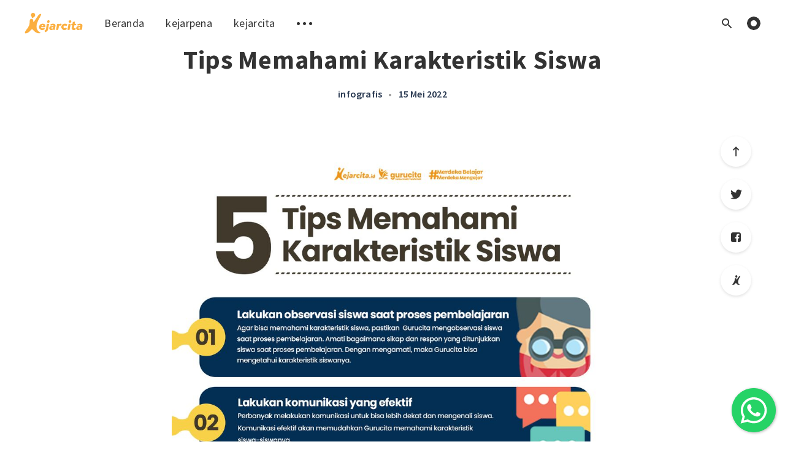

--- FILE ---
content_type: text/html; charset=utf-8
request_url: https://blog.kejarcita.id/tips-memahami-karakteristik-siswa/
body_size: 7512
content:
<!DOCTYPE html>
<html lang="id">
  <head>
    <meta charset="utf-8" />
    <meta http-equiv="X-UA-Compatible" content="IE=edge" />

    <title>Tips Memahami Karakteristik Siswa</title>
    <meta name="HandheldFriendly" content="True" />
    <meta name="viewport" content="width=device-width, initial-scale=1.0" />

    <style>
      /* This font-face is here to make icons work if the Ghost instance is installed in a subdirectory */
      @font-face {
        font-family: 'icomoon';
        src: url("/assets/fonts/icomoon.eot?vukg2s?v=686eb0c3c6");
        src: url("/assets/fonts/icomoon.eot?vukg2s#iefix?v=686eb0c3c6") format('embedded-opentype'),
        url("/assets/fonts/icomoon.ttf?vukg2s?v=686eb0c3c6") format('truetype'),
        url("/assets/fonts/icomoon.woff?vukg2s?v=686eb0c3c6") format('woff'),
        url("/assets/fonts/icomoon.svg?vukg2s#icomoon?v=686eb0c3c6") format('svg');
        font-weight: normal;
        font-style: normal;
        font-display: swap;
      }
      .icon-kejarcita:before {
        content: "\e952";
      }
      .m-logo {
        height: 35px !important;
      }
      .m-logo.in-mobile-topbar {
        height: 35px !important;
      }
    </style>
    <link rel="stylesheet" type="text/css" href="/assets/css/app.css?v=686eb0c3c6" media="screen" />
    <link rel="stylesheet" type="text/css" href="/assets/css/floating-wpp.min.css?v=686eb0c3c6">
    <link rel="stylesheet" type="text/css" href="/assets/css/custom.css?v=686eb0c3c6" media="screen" />
    <link rel="stylesheet" type="text/css" href="/assets/css/tiny-slider.css?v=686eb0c3c6" media="screen"/>

    

    <meta name="description" content="Siswa memiliki karakteristik yang berbeda. Bagaimana cara memahami karakteristik siswa?" />
    <link rel="icon" href="/favicon.png" type="image/png" />
    <link rel="canonical" href="https://blog.kejarcita.id/tips-memahami-karakteristik-siswa/" />
    <meta name="referrer" content="no-referrer-when-downgrade" />
    <link rel="amphtml" href="https://blog.kejarcita.id/tips-memahami-karakteristik-siswa/amp/" />
    
    <meta property="og:site_name" content="Kejarpena" />
    <meta property="og:type" content="article" />
    <meta property="og:title" content="Tips Memahami Karakteristik Siswa" />
    <meta property="og:description" content="Siswa memiliki karakteristik yang berbeda. Bagaimana cara memahami karakteristik siswa?" />
    <meta property="og:url" content="https://blog.kejarcita.id/tips-memahami-karakteristik-siswa/" />
    <meta property="og:image" content="https://blog.kejarcita.id/content/images/2022/05/Tips-Memahami-Karakteristik-Siswa-1.jpg" />
    <meta property="article:published_time" content="2022-05-15T05:02:07.000Z" />
    <meta property="article:modified_time" content="2022-05-15T05:02:07.000Z" />
    <meta property="article:tag" content="infografis" />
    
    <meta property="article:publisher" content="https://www.facebook.com/Kejarcita-166367377429697/" />
    <meta name="twitter:card" content="summary_large_image" />
    <meta name="twitter:title" content="Tips Memahami Karakteristik Siswa" />
    <meta name="twitter:description" content="Siswa memiliki karakteristik yang berbeda. Bagaimana cara memahami karakteristik siswa?" />
    <meta name="twitter:url" content="https://blog.kejarcita.id/tips-memahami-karakteristik-siswa/" />
    <meta name="twitter:image" content="https://blog.kejarcita.id/content/images/2022/05/Tips-Memahami-Karakteristik-Siswa-1.jpg" />
    <meta name="twitter:label1" content="Written by" />
    <meta name="twitter:data1" content="Kejarcita" />
    <meta name="twitter:label2" content="Filed under" />
    <meta name="twitter:data2" content="infografis" />
    <meta property="og:image:width" content="1366" />
    <meta property="og:image:height" content="2480" />
    
    <script type="application/ld+json">
{
    "@context": "https://schema.org",
    "@type": "Article",
    "publisher": {
        "@type": "Organization",
        "name": "Kejarpena",
        "url": "https://blog.kejarcita.id/",
        "logo": {
            "@type": "ImageObject",
            "url": "https://blog.kejarcita.id/content/images/2021/04/kejarcita-logo.png"
        }
    },
    "author": {
        "@type": "Person",
        "name": "Kejarcita",
        "url": "https://blog.kejarcita.id/author/kejarcita/",
        "sameAs": []
    },
    "headline": "Tips Memahami Karakteristik Siswa",
    "url": "https://blog.kejarcita.id/tips-memahami-karakteristik-siswa/",
    "datePublished": "2022-05-15T05:02:07.000Z",
    "dateModified": "2022-05-15T05:02:07.000Z",
    "image": {
        "@type": "ImageObject",
        "url": "https://blog.kejarcita.id/content/images/2022/05/Tips-Memahami-Karakteristik-Siswa-1.jpg",
        "width": 1366,
        "height": 2480
    },
    "keywords": "infografis",
    "description": "Siswa memiliki karakteristik yang berbeda. Bagaimana cara memahami karakteristik siswa?",
    "mainEntityOfPage": {
        "@type": "WebPage",
        "@id": "https://blog.kejarcita.id/"
    }
}
    </script>

    <meta name="generator" content="Ghost 4.6" />
    <link rel="alternate" type="application/rss+xml" title="Kejarpena" href="https://blog.kejarcita.id/rss/" />
    <script defer src="https://unpkg.com/@tryghost/portal@~1.4.0/umd/portal.min.js" data-ghost="https://blog.kejarcita.id/"></script><style id="gh-members-styles">.gh-post-upgrade-cta-content,
.gh-post-upgrade-cta {
    display: flex;
    flex-direction: column;
    align-items: center;
    font-family: -apple-system, BlinkMacSystemFont, 'Segoe UI', Roboto, Oxygen, Ubuntu, Cantarell, 'Open Sans', 'Helvetica Neue', sans-serif;
    text-align: center;
    width: 100%;
    color: #ffffff;
    font-size: 16px;
}

.gh-post-upgrade-cta-content {
    border-radius: 8px;
    padding: 40px 4vw;
}

.gh-post-upgrade-cta h2 {
    color: #ffffff;
    font-size: 28px;
    letter-spacing: -0.2px;
    margin: 0;
    padding: 0;
}

.gh-post-upgrade-cta p {
    margin: 20px 0 0;
    padding: 0;
}

.gh-post-upgrade-cta small {
    font-size: 16px;
    letter-spacing: -0.2px;
}

.gh-post-upgrade-cta a {
    color: #ffffff;
    cursor: pointer;
    font-weight: 500;
    box-shadow: none;
    text-decoration: underline;
}

.gh-post-upgrade-cta a:hover {
    color: #ffffff;
    opacity: 0.8;
    box-shadow: none;
    text-decoration: underline;
}

.gh-post-upgrade-cta a.gh-btn {
    display: block;
    background: #ffffff;
    text-decoration: none;
    margin: 28px 0 0;
    padding: 8px 18px;
    border-radius: 4px;
    font-size: 16px;
    font-weight: 600;
}

.gh-post-upgrade-cta a.gh-btn:hover {
    opacity: 0.92;
}</style>
    <!-- Google Tag Manager -->
<script>(function(w,d,s,l,i){w[l]=w[l]||[];w[l].push({'gtm.start':
new Date().getTime(),event:'gtm.js'});var f=d.getElementsByTagName(s)[0],
j=d.createElement(s),dl=l!='dataLayer'?'&l='+l:'';j.async=true;j.src=
'https://www.googletagmanager.com/gtm.js?id='+i+dl;f.parentNode.insertBefore(j,f);
})(window,document,'script','dataLayer','GTM-WQ99MXXB');</script>
<!-- End Google Tag Manager -->
<style>
    @media screen {
        .m-hero__picture { opacity: 1; }
    }
    .m-footer { background-color: #0A4C40; }
</style>
<script>
  const ghostSearchApiKey = '003871db74405395dc52f760c5';
</script>
<!-- Meta Pixel Code -->
<script>
!function(f,b,e,v,n,t,s)
{if(f.fbq)return;n=f.fbq=function(){n.callMethod?
n.callMethod.apply(n,arguments):n.queue.push(arguments)};
if(!f._fbq)f._fbq=n;n.push=n;n.loaded=!0;n.version='2.0';
n.queue=[];t=b.createElement(e);t.async=!0;
t.src=v;s=b.getElementsByTagName(e)[0];
s.parentNode.insertBefore(t,s)}(window, document,'script',
'https://connect.facebook.net/en_US/fbevents.js');
fbq('init', '2101271313415791');
fbq('track', 'PageView');
</script>
<noscript><img height="1" width="1" style="display:none"
src="https://www.facebook.com/tr?id=2101271313415791&ev=PageView&noscript=1"
/></noscript>
<!-- End Meta Pixel Code --><style>:root {--ghost-accent-color: #15171A;}</style>

    <meta name="robots" content="max-snippet:-1, max-image-preview:large, max-video-preview:-1" />

    <script>
      // @license magnet:?xt=urn:btih:d3d9a9a6595521f9666a5e94cc830dab83b65699&dn=expat.txt Expat
      const ghostHost = "https://blog.kejarcita.id"
      // @license-end
    </script>

    <script>
      // @license magnet:?xt=urn:btih:d3d9a9a6595521f9666a5e94cc830dab83b65699&dn=expat.txt Expat
      WebFontConfig = {
        google: { families: ['Source+Sans+Pro:400,600,700&display=swap'] }
      };

      (function (d) {
        var wf = d.createElement('script'), s = d.scripts[0];
        wf.src = 'https://ajax.googleapis.com/ajax/libs/webfont/1.6.26/webfont.js';
        wf.async = true;
        s.parentNode.insertBefore(wf, s);
      })(document);
      // @license-end
    </script>
  </head>
  <body class="post-template tag-infografis">
    

<div class="main-wrap">
    
<header class="m-header with-picture js-header">
  <div class="m-mobile-topbar" data-aos="fade-down">
    <button class="m-icon-button in-mobile-topbar js-open-menu" aria-label="Open menu">
      <span class="icon-menu"></span>
    </button>
      <a href="https://kejarcita.id" class="m-logo in-mobile-topbar">
        <img src="https://blog.kejarcita.id/content/images/2021/04/kejarcita-logo.png" alt="Kejarpena">
      </a>
    <button class="m-icon-button in-mobile-topbar js-open-search" aria-label="Open search">
      <span class="icon-search"></span>
    </button>
  </div>

  <div class="m-menu js-menu">
    <button class="m-icon-button outlined as-close-menu js-close-menu" aria-label="Close menu">
      <span class="icon-close"></span>
    </button>
    <div class="m-menu__main" data-aos="fade-down">
      <div class="l-wrapper">
        <div class="m-nav">
          <nav class="m-nav__left">
            <ul role="submenu">
                <li class="only-desktop" role="menuitem">
                  <a href="https://kejarcita.id" class="m-logo">
                    <img src="https://blog.kejarcita.id/content/images/2021/04/kejarcita-logo.png" alt="Kejarpena">
                  </a>
                </li>
                
    <li class="nav-beranda" role="menuitem">
      <a href="https://blog.kejarcita.id/">Beranda</a>
    </li>
    <li class="nav-kejarpena" role="menuitem">
      <a href="https://blog.kejarcita.id/about/">kejarpena</a>
    </li>
    <li class="nav-kejarcita" role="menuitem">
      <a href="https://blog.kejarcita.id/kejarcita/">kejarcita</a>
    </li>

              <li role="menuitem" class="js-submenu-option">
                <button class="m-icon-button in-menu-main more js-toggle-submenu" aria-label="Toggle submenu">
                  <span class="icon-more"></span>
                </button>
                <div class="m-submenu js-submenu">
                  <div class="l-wrapper in-submenu">
                    <section class="m-recent-articles">
                      <h3 class="m-submenu-title in-recent-articles">Artikel Terbaru</h3>
                      <div class="js-recent-articles">
                            <div>
                              <a href="/cara-efektif-mengelola-emosi-saat-anak-tantrum/" class="m-recent-article">
                                <div class="m-recent-article__picture">
                                    <div class="lozad" data-background-image="/content/images/size/w300/2026/01/pexels-tezshekhawat-12703.jpg"></div>
                                </div>
                                <h3 class="m-recent-article__title js-recent-article-title" title="Cara Efektif Mengelola Emosi Saat Anak Tantrum">
                                  Cara Efektif Mengelola Emosi Saat Anak Tantrum
                                </h3>
                                <span class="m-recent-article__date">4 jam yang lalu</span>
                              </a>
                            </div>
                            <div>
                              <a href="/tahapan-manajemen-talenta-murid/" class="m-recent-article">
                                <div class="m-recent-article__picture">
                                    <div class="lozad" data-background-image="/content/images/size/w300/2026/01/617822906_1484218170372158_8371624324697628254_n-1.jpg"></div>
                                </div>
                                <h3 class="m-recent-article__title js-recent-article-title" title="Tahapan Manajemen Talenta Murid">
                                  Tahapan Manajemen Talenta Murid
                                </h3>
                                <span class="m-recent-article__date">7 jam yang lalu</span>
                              </a>
                            </div>
                            <div>
                              <a href="/perencanaan-karier-untuk-siswa-sma-smk-mulai-dari-mana/" class="m-recent-article">
                                <div class="m-recent-article__picture">
                                    <div class="lozad" data-background-image="/content/images/size/w300/2026/01/pexels-yankrukov-8197511.jpg"></div>
                                </div>
                                <h3 class="m-recent-article__title js-recent-article-title" title="Perencanaan Karier untuk Siswa SMA/SMK: Mulai dari Mana?">
                                  Perencanaan Karier untuk Siswa SMA/SMK: Mulai dari Mana?
                                </h3>
                                <span class="m-recent-article__date">4 hari yang lalu</span>
                              </a>
                            </div>
                            <div>
                              <a href="/instagram-live-pilih-jurusan-sesuai-passion-atau-peluang-kerja/" class="m-recent-article">
                                <div class="m-recent-article__picture">
                                    <div class="lozad" data-background-image="/content/images/size/w300/2026/01/WhatsApp-Image-2026-01-20-at-19.20.21-1.jpeg"></div>
                                </div>
                                <h3 class="m-recent-article__title js-recent-article-title" title="Instagram Live - Pilih Jurusan Sesuai Passion atau Peluang Kerja?">
                                  Instagram Live - Pilih Jurusan Sesuai Passion atau Peluang Kerja?
                                </h3>
                                <span class="m-recent-article__date">5 hari yang lalu</span>
                              </a>
                            </div>
                      </div>
                    </section>
                    <section class="m-tags">
                      <h3 class="m-submenu-title">Tag</h3>
                        <ul>
                            <li>
                              <a href="/tag/banksoalsd/">banksoalsd</a>
                            </li>
                            <li>
                              <a href="/tag/beasiswa/">beasiswa</a>
                            </li>
                            <li>
                              <a href="/tag/book/">book</a>
                            </li>
                            <li>
                              <a href="/tag/capaian-pembelajaran/">capaian pembelajaran</a>
                            </li>
                            <li>
                              <a href="/tag/cara-membuat-modul-ajar/">cara membuat modul ajar</a>
                            </li>
                            <li>
                              <a href="/tag/contoh-modul-ajar/">contoh modul ajar</a>
                            </li>
                            <li>
                              <a href="/tag/contoh-pelatihan-guru/">contoh pelatihan guru</a>
                            </li>
                            <li>
                              <a href="/tag/contoh-pelatihan-guru-profesional/">contoh pelatihan guru profesional</a>
                            </li>
                            <li>
                              <a href="/tag/diklat/">diklat</a>
                            </li>
                            <li>
                              <a href="/tag/edukasi/">edukasi</a>
                            </li>
                        </ul>
                    </section>
                  </div>
                </div>
              </li>
            </ul>
          </nav>
          <div class="m-nav__right">
            <button class="m-icon-button in-menu-main js-open-search" aria-label="Open search">
              <span class="icon-search"></span>
            </button>
            <div class="m-toggle-darkmode js-tooltip" data-tippy-content="Beralih ke mode gelap">
              <input type="checkbox" class="js-toggle-darkmode">
              <div></div>
            </div>
          </div>
        </div>
      </div>
    </div>
  </div>

</header>
    </section>
  
  <main>
    <article>
      <div class="l-content in-post">
          <div class="l-wrapper in-post  js-aos-wrapper" data-aos="fade-up" data-aos-delay="300">
            <div class="l-post-content  has-subscribe-form js-progress-content">
              <header class="m-heading">
                <h1 class="m-heading__title in-post">Tips Memahami Karakteristik Siswa</h1>
                <div class="m-heading__meta">
                    <a href="https://blog.kejarcita.id/tag/infografis/" class="m-heading__meta__tag">infografis</a>
                    <span class="m-heading__meta__divider">&bull;</span>
                  <span class="m-heading__meta__time">15 Mei 2022</span>
                </div>
              </header>
              <div class="pos-relative js-post-content">
                <div class="m-share">
                  <div class="m-share__content js-sticky">
                    <a href="https://kejarcita.id" class="m-icon-button filled in-share" target="_blank" rel="noopener" aria-label="Kejarcita">
                      <span class="icon-kejarcita"></span>
                    </a>
                    <a href="https://www.facebook.com/sharer/sharer.php?u=https://blog.kejarcita.id/tips-memahami-karakteristik-siswa/" class="m-icon-button filled in-share" target="_blank" rel="noopener" aria-label="Facebook">
                      <span class="icon-facebook"></span>
                    </a>
                    <a href="https://twitter.com/intent/tweet?text=Tips%20Memahami%20Karakteristik%20Siswa&url=https://blog.kejarcita.id/tips-memahami-karakteristik-siswa/" class="m-icon-button filled in-share" target="_blank" rel="noopener" aria-label="Twitter">
                      <span class="icon-twitter"></span>
                    </a>
                    <button class="m-icon-button filled in-share progress js-scrolltop" aria-label="Scroll to top">
                      <span class="icon-arrow-top"></span>
                      <svg>
                        <circle class="progress-ring__circle js-progress" fill="transparent" r="0" />
                      </svg>
                    </button>
                  </div>
                </div>
                <figure class="kg-card kg-image-card"><img src="https://blog.kejarcita.id/content/images/2022/05/Tips-Memahami-Karakteristik-Siswa.jpg" class="kg-image" alt loading="lazy" width="1366" height="2480" srcset="https://blog.kejarcita.id/content/images/size/w600/2022/05/Tips-Memahami-Karakteristik-Siswa.jpg 600w, https://blog.kejarcita.id/content/images/size/w1000/2022/05/Tips-Memahami-Karakteristik-Siswa.jpg 1000w, https://blog.kejarcita.id/content/images/2022/05/Tips-Memahami-Karakteristik-Siswa.jpg 1366w" sizes="(min-width: 720px) 720px"></figure>
              </div>
            </div>
          </div>
            <section class="m-subscribe-section">
              <div class="l-wrapper in-post">
                <div class="m-subscribe-section__content">
                  <div class="m-subscribe-section__text">
                    <h4 class="m-subscribe-section__title">Berlangganan newsletter kami</h4>
                    <p class="m-subscribe-section__description">
                      Dapatkan postingan terbaru yang dikirim langsung ke kotak masuk kamu.
                    </p>
                  </div>
                  <div class="m-subscribe-section__form">
                    
<div class="m-subscribe-section__form">
  <form data-members-form="subscribe" id="newsletter-form" class="m-subscribe-section__container">
    <div class="m-subscribe__form">
      <fieldset>
        <label for="newsletter_input" class="sr-only">Alamat email kamu</label>
        <input data-members-email id="newsletter-input" class="m-input in-subscribe-section" type="email"
          placeholder="Alamat email kamu" required />
      </fieldset>
      <button id="newsletter_button" class="m-button primary block" type="submit">Berlangganan</button>
    </div>
    <div class="m-subscribe__success">
      <header class="m-heading no-margin">
        <img src="/assets/images/success.png?v=686eb0c3c6" alt="Success!" class="m-subscribe__success_icon">
        <p class="m-heading__description in-newsletter-form">
          Now check your inbox and click the link to confirm your subscription.
        </p>
      </header>
    </div>
    <p class="m-subscribe__invalid m-small-text">
      Please enter a valid email address
    </p>
    <p class="m-subscribe__error m-small-text">
      Oops! There was an error sending the email, please try later.
    </p>
  </form>
</div>
                  </div>
                </div>
              </div>
            </section>
          <section class="m-author">
            <div class="m-author__content">
              <div class="m-author__picture">
                <a href="https://blog.kejarcita.id/author/kejarcita/" class="m-author-picture" aria-label="Author picture">
                    <div style="background-image: url(/assets/images/default-avatar-square-small.jpg?v=686eb0c3c6);"></div>
                </a>
              </div>
              <div class="m-author__info">
                <h4 class="m-author__name">
                  <a href="https://blog.kejarcita.id/author/kejarcita/">Kejarcita</a>
                </h4>
                <ul class="m-author-links">
                </ul>
              </div>
            </div>
          </section>
          <section class="m-recommended">
            <div class="l-wrapper in-recommended">
              <h3 class="m-section-title in-recommended">Direkomendasikan untuk kamu</h3>
              <div class="m-recommended-articles">
                <div class="m-recommended-slider js-recommended-articles">
                  
      <article class="m-article-card post tag-survei tag-infografis tag-kesehatan">
        <div class="m-article-card__picture lozad" data-background-image="/content/images/size/w600/2026/01/MENTAL-1-1.jpg">
        <a href="/benarkah-banyak-guru-yang-kesehatan-mentalnya-terganggu/" class="m-article-card__picture-link" aria-label="Article"></a>
      </div>
    </article>
      <article class="m-article-card post tag-infografis tag-edukasi">
        <div class="m-article-card__picture lozad" data-background-image="/content/images/size/w600/2025/03/481259913_1181989307261714_6911536507369002107_n-1.jpg">
        <a href="/belajar-sambil-bermain-mengapa-penting/" class="m-article-card__picture-link" aria-label="Article"></a>
      </div>
    </article>
      <article class="m-article-card post tag-infografis tag-kesehatan">
        <div class="m-article-card__picture lozad" data-background-image="/content/images/size/w600/2025/02/473712434_1149046113889367_3236086243542674978_n-1.jpg">
        <a href="/apa-bedanya-4-sehat-5-sempurna-dan-pedoman-gizi-seimbang/" class="m-article-card__picture-link" aria-label="Article"></a>
      </div>
    </article>
                </div>
              </div>
            </div>
          </section>
      </div>
    </article>
  </main>
</div>


    <div id="wa-message"></div>

    
<div class="m-search js-search">
  <button class="m-icon-button outlined as-close-search js-close-search" aria-label="Close search">
    <span class="icon-close"></span>
  </button>
  <div class="m-search__content">
    <form class="m-search__form">
      <fieldset>
        <span class="icon-search m-search-icon"></span>
        <input type="text" class="m-input in-search js-input-search" placeholder="Ketik untuk mencari" aria-label="Type to search">
      </fieldset>
    </form>
    <div class="js-search-results hide"></div>
    <p class="m-not-found align-center hide js-no-results">
      Tidak ada hasil untuk pencarian kamu, coba sesuatu yang berbeda.
    </p>
  </div>
</div>

    
<footer class="m-footer">
  <div class="m-footer__content">
    <div class="row">
      <div class="col-4 align-left">
        <img src="/assets/images/kejarcita-logo-light.png?v=686eb0c3c6" alt="kejarcita" width="100" style="margin-bottom:20px;"/>
        <p style="margin-bottom:20px;text-align:left;font-size:1rem;font-weight:400;">
          Akses puluhan ribu soal dan pembahasan gratis untuk belajar di sekolah dan di rumah. Tersedia dalam berbagai format, dari kuis online, tautan kuis, file, maupun cetakan-cetakan.
        </p>
        <p style="margin-bottom:20px;">&copy; 2018-2021 PT Nota Kejar Cita</p>
        <nav class="m-footer-social align-left">
          <a href="https://www.instagram.com/kejarcita.id/" target="_blank" rel="noopener" aria-label="Instagram">
            <span class="icon-instagram"></span>
          </a>
            <a href="https://www.facebook.com/Kejarcita-166367377429697/" target="_blank" rel="noopener" aria-label="Facebook">
              <span class="icon-facebook"></span>
            </a>
          <a href="https://www.youtube.com/channel/UCc7f6ktPyVQfakWoG7gO34Q" target="_blank" rel="noopener" aria-label="YouTube">
            <span class="icon-youtube"></span>
          </a>
          <a href="https://wa.me/6281973888808" target="_blank" rel="noopener" aria-label="Whatsapp">
            <span class="icon-whatsapp"></span>
          </a>
        </nav>
      </div>
      <div class="col-2 align-left">
        <h3>Layanan</h3>
        <ul class="list-unstyled">
          <li><a href="https://kejarcita.id/materials" target="_blank">Kejar Materi</a></li>
          <li><a href="https://kejarcita.id/hots" target="_blank">Kejar HOTS</a></li>
          <li><a href="https://kejarcita.id/bank/questions" target="_blank">Kejar Soal</a></li>
          <li><a href="https://kejarcita.id/premium#teacher" target="_blank">Paket Ngajar</a></li>
        </ul>
      </div>
      <div class="col-2 align-left">
        <h3>Tentang Kami</h3>
        <ul class="list-unstyled">
          <li><a href="https://kejarcita.id/about" target="_blank">Profil Perusahaan</a></li>
          <li><a href="https://kejarcita.id/why-us" target="_blank">Mengenal Kami</a></li>
          <li><a href="https://kejarcita.id/team" target="_blank">Tim Kami</a></li>
          <li><a href="https://blog.kejarcita.id" target="_blank">Blog</a></li>
          <li><a href="https://kejarcita.id/career" target="_blank">Karir</a></li>
        </ul>
      </div>
      <div class="col-2 align-left">
        <h3>Lain-lain</h3>
        <ul class="list-unstyled">
          <li><a href="https://kejarcita.id/term" target="_blank">Ketentuan</a></li>
          <li><a href="https://kejarcita.id/privacy" target="_blank">Privacy</a></li>
          <li><a href="https://kejarcita.id/policy" target="_blank">Pengembalian Dana</a></li>
          <li><a href="https://kejarcita.id/contact/new" target="_blank">Kontak Kami</a></li>
        </ul>
      </div>
      <div class="col-2 align-left">
        <h3>Download App</h3>
        <a href="https://play.google.com/store/apps/details?id=com.kejarcita">
          <img src="/assets/images/google_play.png?v=686eb0c3c6" alt="kejarcita" class="responsive" />
        </a>
      </div>
    </div>  
  </div>
</footer>

    <div class="m-alert success subscribe js-alert" data-notification="subscribe">
  Great! You&#x27;ve successfully subscribed.
  <button class="m-alert__close js-notification-close" aria-label="Close">
    <span class="icon-close"></span>
  </button>
</div>

<div class="m-alert success signup js-alert" data-notification="signup">
  Great! Next, complete checkout for full access.
  <button class="m-alert__close js-notification-close" aria-label="Close">
    <span class="icon-close"></span>
  </button>
</div>

<div class="m-alert success signin js-alert" data-notification="signin">
  Welcome back! You&#x27;ve successfully signed in.
  <button class="m-alert__close js-notification-close" aria-label="Close">
    <span class="icon-close"></span>
  </button>
</div>

<div class="m-alert success checkout js-alert" data-notification="checkout">
  Success! Your account is fully activated, you now have access to all content.
  <button class="m-alert__close js-notification-close" aria-label="Close">
    <span class="icon-close"></span>
  </button>
</div>
    <script crossorigin="anonymous" src="https://cdnjs.cloudflare.com/polyfill/v3/polyfill.min.js?features=IntersectionObserver%2CPromise%2CArray.prototype.includes%2CString.prototype.endsWith%2CString.prototype.startsWith%2CObject.assign%2CNodeList.prototype.forEach"></script>
    <script defer src="/assets/js/vendor/content-api.min.js?v=686eb0c3c6"></script>
    <script defer src="/assets/js/manifest.js?v=686eb0c3c6"></script>
    <script defer src="/assets/js/vendor.js?v=686eb0c3c6"></script>
    <script defer src="/assets/js/app.js?v=686eb0c3c6"></script>
    <script type="text/javascript" src="/assets/js/jquery-3.3.1.min.js?v=686eb0c3c6"></script>
    <script type="text/javascript" src="/assets/js/floating-wpp.min.js?v=686eb0c3c6"></script>
    <script type="text/javascript" src="/assets/js/tiny-slider.js?v=686eb0c3c6"></script>
    <!--[if (lt IE 9)]><script src="/assets/js/tiny-slider.helper.ie8.js?v=686eb0c3c6"></script><![endif]-->

    <script>
      $('div#wa-message').empty();
      $('div#wa-message').floatingWhatsApp({
        phone: '6281973888808',
        message: "Halo, saya ada pertanyaan terkait kejarcita.id",
        position: 'right',
        zIndex: '1000'
      });
    </script>

      <script defer src="/assets/js/post.js?v=686eb0c3c6"></script>


    <!-- Google Tag Manager (noscript) -->
<noscript><iframe src="https://www.googletagmanager.com/ns.html?id=GTM-WQ99MXXB"
height="0" width="0" style="display:none;visibility:hidden"></iframe></noscript>
<!-- End Google Tag Manager (noscript) -->
  <script defer src="https://static.cloudflareinsights.com/beacon.min.js/vcd15cbe7772f49c399c6a5babf22c1241717689176015" integrity="sha512-ZpsOmlRQV6y907TI0dKBHq9Md29nnaEIPlkf84rnaERnq6zvWvPUqr2ft8M1aS28oN72PdrCzSjY4U6VaAw1EQ==" data-cf-beacon='{"version":"2024.11.0","token":"54a4b8def6e14283a306a2d17a9f42ba","r":1,"server_timing":{"name":{"cfCacheStatus":true,"cfEdge":true,"cfExtPri":true,"cfL4":true,"cfOrigin":true,"cfSpeedBrain":true},"location_startswith":null}}' crossorigin="anonymous"></script>
</body>
</html>
